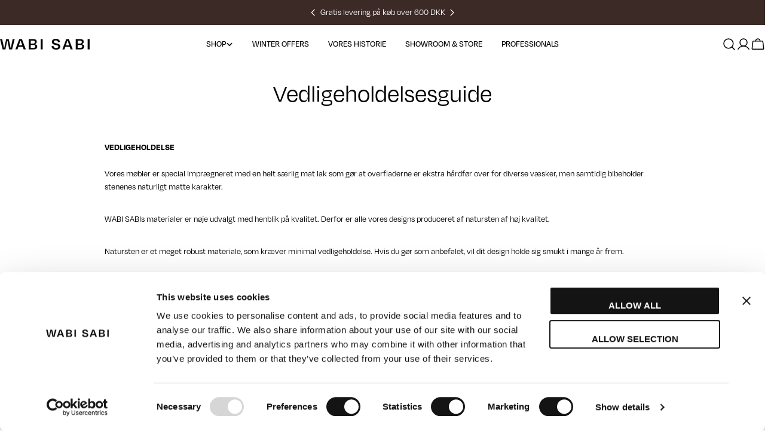

--- FILE ---
content_type: application/x-javascript
request_url: https://consentcdn.cookiebot.com/consentconfig/e37fdfc0-3be1-45c2-b610-305547d4044b/wabisabinordic.com/configuration.js
body_size: 322
content:
CookieConsent.configuration.tags.push({id:181665229,type:"script",tagID:"",innerHash:"",outerHash:"",tagHash:"5108386252437",url:"https://consent.cookiebot.com/uc.js",resolvedUrl:"https://consent.cookiebot.com/uc.js",cat:[1]});CookieConsent.configuration.tags.push({id:181665230,type:"script",tagID:"",innerHash:"",outerHash:"",tagHash:"9937675712439",url:"https://static.klaviyo.com/onsite/js/VQUnSn/klaviyo.js?company_id=VQUnSn",resolvedUrl:"https://static.klaviyo.com/onsite/js/VQUnSn/klaviyo.js?company_id=VQUnSn",cat:[2,3,4,5]});CookieConsent.configuration.tags.push({id:181665231,type:"script",tagID:"",innerHash:"",outerHash:"",tagHash:"14045494845457",url:"https://cdn.shopify.com/extensions/7bc9bb47-adfa-4267-963e-cadee5096caf/inbox-1252/assets/inbox-chat-loader.js",resolvedUrl:"https://cdn.shopify.com/extensions/7bc9bb47-adfa-4267-963e-cadee5096caf/inbox-1252/assets/inbox-chat-loader.js",cat:[1,2]});CookieConsent.configuration.tags.push({id:181665232,type:"script",tagID:"",innerHash:"",outerHash:"",tagHash:"1342878729257",url:"",resolvedUrl:"",cat:[1,3,4]});CookieConsent.configuration.tags.push({id:181665233,type:"script",tagID:"",innerHash:"",outerHash:"",tagHash:"12315538806615",url:"",resolvedUrl:"",cat:[4,5]});CookieConsent.configuration.tags.push({id:181665236,type:"script",tagID:"",innerHash:"",outerHash:"",tagHash:"2904583382977",url:"https://wabisabinordic.com/cdn/shop/t/30/assets/theme.js?v=59611608813383669201726141195",resolvedUrl:"https://wabisabinordic.com/cdn/shop/t/30/assets/theme.js?v=59611608813383669201726141195",cat:[5]});CookieConsent.configuration.tags.push({id:181665237,type:"script",tagID:"",innerHash:"",outerHash:"",tagHash:"13170289384841",url:"https://wabisabinordic.com/cdn/shopifycloud/perf-kit/shopify-perf-kit-2.1.2.min.js",resolvedUrl:"https://wabisabinordic.com/cdn/shopifycloud/perf-kit/shopify-perf-kit-2.1.2.min.js",cat:[5]});CookieConsent.configuration.tags.push({id:181665238,type:"script",tagID:"",innerHash:"",outerHash:"",tagHash:"4544158117239",url:"",resolvedUrl:"",cat:[4]});